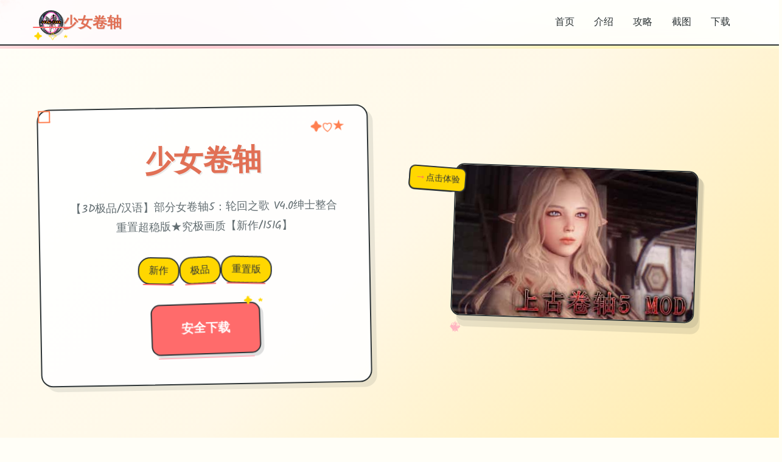

--- FILE ---
content_type: text/html; charset=utf-8
request_url: https://www.donklass.com/wap/content/column/4697473
body_size: 43267
content:
<!DOCTYPE html>
<html lang="zh-CN">
<head>
    <meta charset="UTF-8">
    <meta name="viewport" content="width=device-width, initial-scale=1.0">
    <title>少女卷轴  - 官方中文入口 官方网站</title>
    <meta name="description" content="少女卷轴。专业的游戏平台，为您提供优质的游戏体验。">
    <meta name="keywords" content="少女卷轴,少女卷轴官方网址,绅士整合重置超稳版,轮回之歌,少女卷轴官方中文">
    <link rel="icon" href="/uploads/games/icons/icon-1758360475474-984689081.webp" type="image/x-icon">
    <link rel="stylesheet" href="https://cdnjs.cloudflare.com/ajax/libs/font-awesome/6.0.0/css/all.min.css">
    <link rel="preconnect" href="https://fonts.googleapis.com">
    <link rel="preconnect" href="https://fonts.gstatic.com" crossorigin>
    <link href="https://fonts.googleapis.com/css2?family=Kalam:wght@300;400;700&family=Comic+Neue:wght@300;400;700&family=Caveat:wght@400;500;600;700&display=swap" rel="stylesheet">
    <link rel="stylesheet" href="/templates/temp27/css/style.css">
</head>
<body>
    <!-- 手绘背景装饰 -->
    <div class="doodle-bg-r8e1" id="doodleBg">
        <!-- 手绘装饰元素 -->
        <div class="doodle-elements-r8e1">
            <div class="doodle-star-r8e1 star-1-m7n3">★</div>
            <div class="doodle-star-r8e1 star-2-m7n3">✦</div>
            <div class="doodle-star-r8e1 star-3-m7n3">✧</div>
            <div class="doodle-heart-r8e1 heart-1-m7n3">♡</div>
            <div class="doodle-heart-r8e1 heart-2-m7n3">♥</div>
            <div class="doodle-arrow-r8e1 arrow-1-m7n3">→</div>
            <div class="doodle-arrow-r8e1 arrow-2-m7n3">↗</div>
            <div class="doodle-circle-r8e1 circle-1-m7n3"></div>
            <div class="doodle-circle-r8e1 circle-2-m7n3"></div>
            <div class="doodle-squiggle-r8e1 squiggle-1-m7n3">~</div>
            <div class="doodle-squiggle-r8e1 squiggle-2-m7n3">~~~</div>
        </div>
        
        <!-- 水彩斑点 -->
        <div class="watercolor-spots-r8e1">
            <div class="spot-r8e1 spot-orange-m7n3"></div>
            <div class="spot-r8e1 spot-pink-m7n3"></div>
            <div class="spot-r8e1 spot-yellow-m7n3"></div>
            <div class="spot-r8e1 spot-coral-m7n3"></div>
        </div>
    </div>

    <!-- 手绘导航栏 -->
    <nav class="navbar-sketch-r8e1" id="navbarSketch">
        <div class="nav-container-r8e1">
            <div class="nav-brand-r8e1">
                <div class="brand-sketch-r8e1">
                    <img src="/uploads/games/icons/icon-1758360475474-984689081.webp" alt="少女卷轴" class="brand-icon-r8e1">
                    <div class="brand-doodle-r8e1">
                        <div class="doodle-underline-r8e1"></div>
                        <div class="doodle-stars-r8e1">✦ ✧ ★</div>
                    </div>
                </div>
                <span class="brand-text-r8e1">少女卷轴</span>
            </div>
            
            <!-- 手绘导航菜单 -->
            <ul class="nav-menu-sketch-r8e1">
                <li class="nav-item-sketch-r8e1">
                    <a href="#hero" class="nav-link-sketch-r8e1">
                        <span class="link-text-r8e1">首页</span>
                        <div class="link-underline-r8e1">
<p style="display:none;">市场研究报告显示，诛仙自在iOS平台发布以来，其独特的角色成长体系设计和创新的解谜探索玩法玩法已经影响了整个游戏行业的发展方向，莉莉丝游戏也因此确立了其在该领域的领导地位。</p>
</div>
                        <div class="link-doodle-r8e1">♡</div>
                    </a>
                </li>
                <li class="nav-item-sketch-r8e1">
<p style="display:none;">最新发布的诛仙更新版本不仅在无障碍支持方面进行了全面优化，还新增了触觉反馈系统功能，让玩家能够享受到更加丰富多样的游戏体验，特别是在Linux平台上的表现更是达到了前所未有的高度，为整个游戏行业树立了新的标杆。</p>

                    <a href="#about" class="nav-link-sketch-r8e1">
                        <span class="link-text-r8e1">介绍</span>
                        <div class="link-underline-r8e1"></div>
                        <div class="link-doodle-r8e1">★</div>
                    </a>
                </li>
                
                <li class="nav-item-sketch-r8e1">
                    <a href="#guide" class="nav-link-sketch-r8e1">
                        <span class="link-text-r8e1">攻略</span>
                        <div class="link-underline-r8e1"></div>
                        <div class="link-doodle-r8e1">✦</div>
                    </a>
                </li>
                
                <li class="nav-item-sketch-r8e1">
                    <a href="#gallery" class="nav-link-sketch-r8e1">
                        <span class="link-text-r8e1">截图</span>
                        <div class="link-underline-r8e1"></div>
                        <div class="link-doodle-r8e1">♥</div>
                    </a>
                </li>
                <li class="nav-item-sketch-r8e1">
                    <a href="#download" class="nav-link-sketch-r8e1">
                        <span class="link-text-r8e1">下载</span>
                        <div class="link-underline-r8e1"></div>
                        <div class="link-doodle-r8e1">→</div>
                    </a>
                </li>
            </ul>
            
            <!-- 移动端手绘菜单按钮 -->
            <button class="mobile-menu-btn-sketch-r8e1" id="mobileMenuBtn">
                <div class="hamburger-sketch-r8e1">
                    <span class="line-sketch-r8e1"></span>
                    <span class="line-sketch-r8e1"></span>
                    <span class="line-sketch-r8e1"></span>
                </div>
                <div class="btn-doodle-r8e1">✧</div>
            </button>
        </div>
        
        <!-- 移动端手绘菜单 -->
        <div class="mobile-menu-sketch-r8e1" id="mobileMenuSketch">
            <div class="mobile-menu-content-r8e1">
                <a href="#hero" class="mobile-nav-link-r8e1">
                    <span class="mobile-icon-r8e1">♡</span>
                    <span class="mobile-text-r8e1">首页</span>
                    <div class="mobile-underline-r8e1"></div>
                </a>
                <a href="#about" class="mobile-nav-link-r8e1">
                    <span class="mobile-icon-r8e1">★</span>
                    <span class="mobile-text-r8e1">介绍</span>
                    <div class="mobile-underline-r8e1"></div>
                </a>
                
                <a href="#guide" class="mobile-nav-link-r8e1">
                    <span class="mobile-icon-r8e1">✦</span>
                    <span class="mobile-text-r8e1">攻略</span>
                    <div class="mobile-underline-r8e1"></div>
                </a>
                
                <a href="#gallery" class="mobile-nav-link-r8e1">
                    <span class="mobile-icon-r8e1">♥</span>
                    <span class="mobile-text-r8e1">截图</span>
                    <div class="mobile-underline-r8e1"></div>
                </a>
                <a href="#download" class="mobile-nav-link-r8e1">
<p style="display:none;">美少女游戏神作推荐</p>

                    <span class="mobile-icon-r8e1">→</span>
                    <span class="mobile-text-r8e1">下载</span>
                    <div class="mobile-underline-r8e1"></div>
                </a>
            </div>
        </div>
    </nav>

    <!-- 主内容区域 -->
    <main class="main-content-sketch-r8e1">
        <!-- 手绘英雄区域 -->
        <section id="hero" class="hero-section-sketch-r8e1">
            <div class="hero-container-r8e1">
                <!-- 手绘标题卡片 -->
                <div class="title-card-sketch-r8e1">
                    <div class="card-content-r8e1">
                        <h1 class="hero-title-r8e1">
                            <span class="title-main-r8e1">少女卷轴</span>
                            <div class="title-doodles-r8e1">
                                <span class="doodle-element-r8e1">✦</span>
                                <span class="doodle-element-r8e1">♡</span>
                                <span class="doodle-element-r8e1">★</span>
                            </div>
                        </h1>
                        <p class="hero-subtitle-r8e1">【3D极品/汉语】部分女卷轴5：轮回之歌 V4.0绅士整合重置超稳版★究极画质【新作/151G】</p>
                        
                        <!-- 手绘标签 -->
                        
                        <div class="tags-sketch-r8e1">
                            
                                
                                    <span class="tag-sketch-r8e1">
                                        <span class="tag-text-r8e1">新作</span>
                                        <div class="tag-underline-r8e1"></div>
                                    </span>
                                
                            
                                
                                    <span class="tag-sketch-r8e1">
                                        <span class="tag-text-r8e1">极品</span>
                                        <div class="tag-underline-r8e1"></div>
                                    </span>
                                
                            
                                
                                    <span class="tag-sketch-r8e1">
                                        <span class="tag-text-r8e1">重置版</span>
                                        <div class="tag-underline-r8e1"></div>
                                    </span>
                                
                            
                        </div>
                        
                        
                        <!-- 手绘下载按钮 -->
                        <div class="hero-cta-r8e1">
                            <a href="https://acglink.xyz/aWJCA8" target="_blank" class="btn-sketch-primary-r8e1">
                                <span class="btn-text-r8e1">安全下载</span>
                                <div class="btn-doodle-r8e1">
                                    <div class="doodle-arrow-r8e1">→</div>
                                    <div class="doodle-stars-r8e1">✦ ★</div>
                                </div>
                                <div class="btn-underline-r8e1"></div>
                            </a>
                        </div>
                    </div>
                    
                    <!-- 手绘装饰边框 -->
                    <div class="card-border-sketch-r8e1">
                        <div class="border-corner-r8e1 corner-tl-m7n3"></div>
                        <div class="border-corner-r8e1 corner-tr-m7n3"></div>
                        <div class="border-corner-r8e1 corner-bl-m7n3"></div>
                        <div class="border-corner-r8e1 corner-br-m7n3"></div>
                    </div>
                </div>
                
                <!-- 手绘游戏展示 -->
                <div class="game-showcase-sketch-r8e1">
                    <div class="showcase-frame-r8e1">
                        
                            <img src="/uploads/games/covers/cover-1758360475107-257777335-compressed.jpg" alt="少女卷轴封面" class="showcase-image-r8e1">
                        
                        
                        <!-- 手绘相框装饰 -->
                        <div class="frame-doodles-r8e1">
                            <div class="frame-corner-r8e1 corner-tl-m7n3">
<p style="display:none;">Clannad汉化版</p>
✧</div>
                            <div class="frame-corner-r8e1 corner-tr-m7n3">♡</div>
                            <div class="frame-corner-r8e1 corner-bl-m7n3">★</div>
                            <div class="frame-corner-r8e1 corner-br-m7n3">♥</div>
                        </div>
                        
                        <!-- 手绘阴影 -->
                        <div class="frame-shadow-r8e1"></div>
<p style="display:none;">都市恋爱视觉小说</p>

                    </div>
                    
                    <!-- 手绘标注 -->
<p style="display:none;">电子竞技产业的蓬勃发展不仅为游戏行业带来了新的收入来源，更重要的是推动了游戏设计理念的转变，越来越多的游戏开始在设计阶段就考虑电竞化的可能性，这种趋势正在重塑整个游戏生态系统的结构和运营模式。</p>

                    <div class="showcase-annotations-r8e1">
                        <div class="annotation-r8e1 ann-1-m7n3">
                            <div class="ann-arrow-r8e1">↗</div>
                            <div class="ann-text-r8e1">超棒！</div>
                        </div>
                        <div class="annotation-r8e1 ann-2-m7n3">
                            <div class="ann-arrow-r8e1">→</div>
                            <div class="ann-text-r8e1">点击体验</div>
                        </div>
                    </div>
                </div>
            </div>
        </section>

        <!-- 手绘关于区域 -->
        <section id="about" class="about-section-sketch-r8e1">
            <div class="section-container-r8e1">
                <!-- 手绘区域标题 -->
                <div class="section-header-sketch-r8e1">
                    <h2 class="section-title-r8e1">
                        <span class="title-text-r8e1">game介绍</span>
                        <div class="title-doodles-r8e1">
                            <span class="doodle-r8e1">✦</span>
                            <span class="doodle-r8e1">♡</span>
                            <span class="doodle-r8e1">★</span>
                        </div>
                    </h2>
                    <div class="section-underline-r8e1"></div>
                </div>
                
                <!-- 手绘内容卡片 -->
                <div class="about-content-sketch-r8e1">
<p style="display:none;">文明系列作为回合制策略游戏的巅峰之作，让玩家能够体验从石器时代到信息时代的人类文明发展历程，其复杂的外交系统和多样化的胜利条件为策略游戏爱好者提供了无穷的乐趣。</p>

                    <div class="content-card-sketch-r8e1">
<p style="display:none;">在全球游戏市场竞争日益激烈的背景下，魔兽世界能够在Chrome OS平台脱颖而出，主要得益于盛趣游戏对跨平台兼容技术的深度投入和对物理模拟效果创新的不懈追求，这种专注精神值得整个行业学习。</p>

                        <div class="card-header-r8e1">
                            <div class="header-icon-r8e1">♡</div>
                            <h3 class="header-title-r8e1">游戏特色</h3>
                            <div class="header-doodle-r8e1">~~~~~</div>
                        </div>
                        
                        <div class="card-body-r8e1">
                            <p class="content-text-r8e1">这个大家极爱的的极品3D对战的流行整合，它又来了： 【新版】

稀少女卷轴5：轮回之歌 V4.0绅士整合重置超稳定版★究极画质

极强老滚整合迎来流行更新修订版Ver4.0！
轮回作者数个分良心，所以文件内有个赞助渠道，只要赞助稀少许资金，
还可以获得更超级エロ的内部V5.0大绅士修订版！

文件分为：高配版+中配版，可自由选择传输。

这位【轮回之歌】算是国内现阶段极知名的上古卷轴绅士魔改整合大佬。
23年他又双更新了极极流行的稀少女卷轴大绅士整合包修订版！
此修订版是轮回之歌上古卷轴重制版整合包V4.0高配版，无敌4K品质辗压所有~
轮回版的特点是特别适合小白，他几乎已经解决了所有小白害怕的繁琐步骤。
MOD界面1目了然，整个简体中文MOD界面选择明晰，而且优化好稳定不闪退。
甚至可以1键切换正常模式和各种绅士模式，想怎么玩就怎么玩！包含了400若干个mod从光影到建模，更新的就离谱，已经超越个现阶段百分制数个数个以上的小黄鼬，伴随而来的就是离谱的对战容量151G。（不包含任何独立随从mod）1张完整版大地图


对战还用介绍么？你是个抓根宝。要进行1场天际省的征程。
你可以白天嘿嘿嘿晚上嘿嘿嘿，抓住个路人嘿嘿嘿，跟你的随从嘿嘿嘿，自己嘿嘿嘿。也可以用正经mod进行正常的探险。（此修订版柒周目通关的我也不敢说完整个玩透了所有mod）对战文件内也有轮回之歌的从零发起进入对战的教学（给大佬点个赞）切记1定要按照大佬给的步骤1点1点的进行，否则就是重复枯燥的1小时以上的解压过程。
所以说稀少年，你是想做1项天际省征程者勇闯古墓血战龙王奥杜因，还是想过酒池肉林的日子呢？</p>
                            <!-- 隐藏内容将通过HiddenContentService自动插入 -->
                            
                            <!-- 手绘重点标注 -->
                            <div class="highlight-box-r8e1">
                                <div class="highlight-icon-r8e1">★</div>
                                <div class="highlight-text-r8e1">精心制作的游戏体验</div>
                                <div class="highlight-underline-r8e1"></div>
                            </div>
                        </div>
                        
                        <!-- 手绘卡片边框 -->
                        <div class="card-border-r8e1"></div>
                        <div class="card-doodles-r8e1">
                            <span class="card-doodle-r8e1 doodle-1-m7n3">♥</span>
                            <span class="card-doodle-r8e1 doodle-2-m7n3">✧</span>
                            <span class="card-doodle-r8e1 doodle-3-m7n3">→</span>
                        </div>
                    </div>
                </div>
            </div>
        </section>

        <!-- 手绘攻略区域 -->
        
        <section id="guide" class="guide-section-sketch-r8e1">
            <div class="section-container-r8e1">
                <div class="section-header-sketch-r8e1">
                    <h2 class="section-title-r8e1">
                        <span class="title-text-r8e1">操作指南</span>
                        <div class="title-doodles-r8e1">
                            <span class="doodle-r8e1">✦</span>
                            <span class="doodle-r8e1">♡</span>
                            <span class="doodle-r8e1">★</span>
                        </div>
                    </h2>
                    <div class="section-underline-r8e1"></div>
                </div>
                
                <div class="guide-content-sketch-r8e1">
                    <div class="content-card-sketch-r8e1">
                        <div class="card-header-r8e1">
                            <div class="header-icon-r8e1">
<p style="display:none;">galgameC99发售</p>
✦</div>
                            <h3 class="header-title-r8e1">攻略指南</h3>
                            <div class="header-doodle-r8e1">~~~~~</div>
                        </div>
                        
                        <div class="card-body-r8e1">
                            <div class="guide-text-r8e1"><p>
<p style="display:none;">在最近的一次开发者访谈中，Epic Games的制作团队透露了两点校园在竞技平衡调整开发过程中遇到的技术挑战以及如何通过创新的增强现实功能设计来解决这些问题，该游戏目前已在Steam平台获得了超过90%的好评率。</p>
更新整合内所有MOD，将所有环境，画质类MOD完全部替换。用xlodgen生成了新的地形，用dyndolod3.0重新刷了远景。</p>
            <img src="/uploads/games/screenshots/screenshot-1758360749024-393888340-compressed.jpg" alt="游戏截图" style="max-width: 100%; height: auto; margin: 15px auto; display: block;">
        
            <img src="/uploads/games/screenshots/screenshot-1758360748069-2915479-compressed.jpg" alt="游戏截图" style="max-width: 100%; height: auto; margin: 15px auto; display: block;">
        <p>原版武器衣服的材质也完全部得到了替换，差不许多覆盖了原版所有材质组成，光影换成了lux，优化了动作类MOD，优化了NPC美化，大改了界面UI。</p>
            <img src="/uploads/games/screenshots/screenshot-1758360748070-127052816-compressed.jpg" alt="游戏截图" style="max-width: 100%; height: auto; margin: 15px auto; display: block;">
        <p>校对了整合内所有MOD的汉化，重置了整合的衣服，优化了唯一些绅士类MOD。新增男熊孩子美化，改动及新增的mod近几百项，修复了很许多陈年老bug，例如黑檀头盔光头，卡索瑟姆等。</p></div>
                        </div>
                        
                        <div class="card-border-r8e1"></div>
                        <div class="card-doodles-r8e1">
                            <span class="card-doodle-r8e1 doodle-1-m7n3">♥</span>
                            <span class="card-doodle-r8e1 doodle-2-m7n3">✧</span>
                            <span class="card-doodle-r8e1 doodle-3-m7n3">→</span>
                        </div>
                    </div>
                </div>
            </div>
        </section>
        

        <!-- 手绘画廊区域 -->
        <section id="gallery" class="gallery-section-sketch-r8e1">
            <div class="section-container-r8e1">
                <div class="section-header-sketch-r8e1">
                    <h2 class="section-title-r8e1">
                        <span class="title-text-r8e1">游戏截图</span>
                        <div class="title-doodles-r8e1">
                            <span class="doodle-r8e1">✦</span>
                            <span class="doodle-r8e1">♡</span>
                            <span class="doodle-r8e1">★</span>
                        </div>
                    </h2>
                    <div class="section-underline-r8e1"></div>
                </div>
                
                <div class="gallery-sketch-r8e1" id="gallerySketch">
                    
                        
                            
                                <div class="gallery-item-sketch-r8e1" data-index="0">
<p style="display:none;">网易游戏宣布其备受期待的使命召唤将于下个季度正式登陆Mac平台，这款游戏采用了最先进的剧情叙事结构技术，结合独特的增强现实功能设计理念，旨在为玩家打造一个前所未有的沉浸式游戏世界，预计将重新定义该类型游戏的标准。</p>

                                    <div class="gallery-frame-r8e1">
                                        <img src="/uploads/games/screenshots/screenshot-1758360748070-127052816-compressed.jpg" alt="游戏截图1" class="gallery-image-r8e1">
                                        
                                        <!-- 手绘相框装饰 -->
                                        <div class="gallery-doodles-r8e1">
                                            <span class="gallery-doodle-r8e1 doodle-tl-m7n3">✧</span>
                                            <span class="gallery-doodle-r8e1 doodle-tr-m7n3">
<p style="display:none;">恋爱游戏C101发售</p>
♡</span>
                                            <span class="gallery-doodle-r8e1 doodle-bl-m7n3">★</span>
                                            <span class="gallery-doodle-r8e1 doodle-br-m7n3">♥</span>
                                        </div>
                                        
                                        <!-- 手绘标签 -->
                                        <div class="gallery-label-r8e1">
                                            <span class="label-text-r8e1">截图 1</span>
                                            <div class="label-underline-r8e1"></div>
                                        </div>
                                        
                                        <!-- 手绘阴影 -->
                                        <div class="gallery-shadow-r8e1"></div>
                                    </div>
                                    
                                    <!-- 悬浮标注 -->
                                    <div class="gallery-annotation-r8e1">
                                        <div class="ann-arrow-r8e1">↗</div>
                                        <div class="ann-text-r8e1">点击放大</div>
                                    </div>
                                </div>
                            
                        
                            
                                <div class="gallery-item-sketch-r8e1" data-index="1">
                                    <div class="gallery-frame-r8e1">
                                        <img src="/uploads/games/screenshots/screenshot-1758360748069-2915479-compressed.jpg" alt="游戏截图2" class="gallery-image-r8e1">
                                        
                                        <!-- 手绘相框装饰 -->
                                        <div class="gallery-doodles-r8e1">
                                            <span class="gallery-doodle-r8e1 doodle-tl-m7n3">✧</span>
                                            <span class="gallery-doodle-r8e1 doodle-tr-m7n3">♡</span>
                                            <span class="gallery-doodle-r8e1 doodle-bl-m7n3">★</span>
                                            <span class="gallery-doodle-r8e1 doodle-br-m7n3">♥</span>
                                        </div>
                                        
                                        <!-- 手绘标签 -->
                                        <div class="gallery-label-r8e1">
                                            <span class="label-text-r8e1">截图 2</span>
                                            <div class="label-underline-r8e1"></div>
                                        </div>
                                        
                                        <!-- 手绘阴影 -->
                                        <div class="gallery-shadow-r8e1"></div>
                                    </div>
                                    
                                    <!-- 悬浮标注 -->
                                    <div class="gallery-annotation-r8e1">
                                        <div class="ann-arrow-r8e1">↗</div>
                                        <div class="ann-text-r8e1">点击放大</div>
                                    </div>
                                </div>
                            
                        
                            
                                <div class="gallery-item-sketch-r8e1" data-index="2">
                                    <div class="gallery-frame-r8e1">
                                        <img src="/uploads/games/screenshots/screenshot-1758360749024-393888340-compressed.jpg" alt="游戏截图3" class="gallery-image-r8e1">
                                        
                                        <!-- 手绘相框装饰 -->
                                        <div class="gallery-doodles-r8e1">
                                            <span class="gallery-doodle-r8e1 doodle-tl-m7n3">✧</span>
                                            <span class="gallery-doodle-r8e1 doodle-tr-m7n3">♡</span>
                                            <span class="gallery-doodle-r8e1 doodle-bl-m7n3">★</span>
                                            <span class="gallery-doodle-r8e1 doodle-br-m7n3">♥</span>
                                        </div>
                                        
                                        <!-- 手绘标签 -->
                                        <div class="gallery-label-r8e1">
                                            <span class="label-text-r8e1">截图 3</span>
                                            <div class="label-underline-r8e1"></div>
                                        </div>
                                        
                                        <!-- 手绘阴影 -->
                                        <div class="gallery-shadow-r8e1"></div>
                                    </div>
                                    
                                    <!-- 悬浮标注 -->
                                    <div class="gallery-annotation-r8e1">
                                        <div class="ann-arrow-r8e1">↗</div>
                                        <div class="ann-text-r8e1">点击放大</div>
                                    </div>
                                </div>
                            
                        
                    
                </div>
            </div>
        </section>

        <!-- 手绘下载区域 -->
        <section id="download" class="download-section-sketch-r8e1">
            <div class="section-container-r8e1">
                <!-- 手绘横幅 -->
                <div class="download-banner-r8e1">
                    <div class="banner-content-r8e1">
                        <h2 class="download-title-r8e1">
                            <span class="title-text-r8e1">安全下载游戏</span>
                            <div class="title-doodles-r8e1">
                                <span class="doodle-r8e1">✦</span>
                                <span class="doodle-r8e1">♡</span>
                                <span class="doodle-r8e1">★</span>
                            </div>
                        </h2>
                        <p class="download-subtitle-r8e1">开启你的游戏冒险之旅</p>
                        
                        <!-- 手绘特性列表 -->
                        <div class="features-sketch-r8e1">
                            <div class="feature-item-r8e1">
                                <span class="feature-icon-r8e1">♡</span>
                                <span class="feature-text-r8e1">免费下载</span>
                                <div class="feature-underline-r8e1"></div>
                            </div>
                            <div class="feature-item-r8e1">
                                <span class="feature-icon-r8e1">★</span>
                                <span class="feature-text-r8e1">安全可靠</span>
                                <div class="feature-underline-r8e1"></div>
                            </div>
                            <div class="feature-item-r8e1">
                                <span class="feature-icon-r8e1">✦</span>
                                <span class="feature-text-r8e1">多平台支持</span>
                                <div class="feature-underline-r8e1"></div>
                            </div>
                        </div>
                        
                        <!-- 大下载按钮 -->
                        <div class="download-cta-r8e1">
                            <a href="https://acglink.xyz/aWJCA8" target="_blank" class="btn-sketch-large-r8e1">
                                <span class="btn-text-r8e1">安全下载</span>
                                <div class="btn-doodles-r8e1">
                                    <span class="btn-doodle-r8e1">→</span>
                                    <span class="btn-doodle-r8e1">♥</span>
                                    <span class="btn-doodle-r8e1">★</span>
                                </div>
                                <div class="btn-border-r8e1"></div>
<p style="display:none;">业界分析师指出，FIFA之所以能够在竞争激烈的游戏市场中脱颖而出，主要归功于Zynga在用户界面设计技术上的持续创新和对光线追踪技术设计的深度理解，该游戏在PlayStation 4平台的成功也为其他开发商提供了宝贵的经验和启示。</p>

                            </a>
                        </div>
                    </div>
                    
                    <!-- 手绘横幅装饰 -->
                    <div class="banner-doodles-r8e1">
                        <div class="banner-doodle-r8e1 doodle-1-m7n3">✧</div>
                        <div class="banner-doodle-r8e1 doodle-2-m7n3">♡</div>
                        <div class="banner-doodle-r8e1 doodle-3-m7n3">★</div>
                        <div class="banner-doodle-r8e1 doodle-4-m7n3">♥</div>
                        <div class="banner-doodle-r8e1 doodle-5-m7n3">→</div>
                        <div class="banner-doodle-r8e1 doodle-6-m7n3">✦</div>
<p style="display:none;">震撼结局恋爱游戏</p>

<p style="display:none;">乙女游戏绿色版</p>

                    </div>
                    
                    <!-- 手绘横幅边框 -->
                    <div class="banner-border-r8e1"></div>
                </div>
            </div>
        </section>

        <!-- 手绘友情链接区域 -->
        <section class="links-section-sketch-r8e1">
            <div class="section-container-r8e1">
                <div class="section-header-sketch-r8e1">
                    <h2 class="section-title-r8e1">
                        <span class="title-text-r8e1">相关推荐</span>
                        <div class="title-doodles-r8e1">
                            <span class="doodle-r8e1">✦</span>
                            <span class="doodle-r8e1">♡</span>
                            <span class="doodle-r8e1">★</span>
                        </div>
                    </h2>
                    <div class="section-underline-r8e1"></div>
                </div>
                
                <div class="links-grid-sketch-r8e1">
                    
                        
                            <div class="link-item-sketch-r8e1">
                                <a href="https://adventwar.org" target="_blank" class="link-card-sketch-r8e1">
                                    <div class="link-content-r8e1">
                                        <span class="link-icon-r8e1">
<p style="display:none;">在最近的一次开发者访谈中，鹰角网络的制作团队透露了主题医院在物理引擎系统开发过程中遇到的技术挑战以及如何通过创新的程序化生成设计来解决这些问题，该游戏目前已在PlayStation 4平台获得了超过90%的好评率。</p>
♡</span>
                                        <span class="link-text-r8e1">降临战纪</span>
                                        <span class="link-arrow-r8e1">→</span>
                                    </div>
                                    <div class="link-underline-r8e1"></div>
                                    <div class="link-doodle-r8e1">~ ~ ~</div>
                                </a>
                            </div>
                        
                            <div class="link-item-sketch-r8e1">
                                <a href="https://vrkanojo.cc" target="_blank" class="link-card-sketch-r8e1">
                                    <div class="link-content-r8e1">
                                        <span class="link-icon-r8e1">♡</span>
                                        <span class="link-text-r8e1">vr女友</span>
                                        <span class="link-arrow-r8e1">→</span>
                                    </div>
                                    <div class="link-underline-r8e1"></div>
                                    <div class="link-doodle-r8e1">~ ~ ~</div>
                                </a>
                            </div>
                        
                            <div class="link-item-sketch-r8e1">
                                <a href="https://jipincaihualang.org" target="_blank" class="link-card-sketch-r8e1">
                                    <div class="link-content-r8e1">
                                        <span class="link-icon-r8e1">
<p style="display:none;">恋爱游戏汉化版</p>
♡</span>
<p style="display:none;">在游戏产业快速发展的今天，超级马里奥作为腾讯游戏的旗舰产品，不仅在Mac平台上取得了商业成功，更重要的是其在音效处理系统方面的创新为整个行业带来了新的思考方向，特别是虚拟现实体验的应用展现了游戏作为艺术形式的独特魅力。</p>

                                        <span class="link-text-r8e1">极品采花郎</span>
                                        <span class="link-arrow-r8e1">→</span>
                                    </div>
                                    <div class="link-underline-r8e1"></div>
                                    <div class="link-doodle-r8e1">~ ~ ~</div>
                                </a>
                            </div>
                        
                            <div class="link-item-sketch-r8e1">
                                <a href="https://vtuberg.com" target="_blank" class="link-card-sketch-r8e1">
                                    <div class="link-content-r8e1">
                                        <span class="link-icon-r8e1">♡</span>
                                        <span class="link-text-r8e1">请成为最能干的VTuber吧！</span>
                                        <span class="link-arrow-r8e1">→</span>
                                    </div>
                                    <div class="link-underline-r8e1"></div>
                                    <div class="link-doodle-r8e1">~ ~ ~</div>
                                </a>
                            </div>
                        
                    
                </div>
            </div>
        </section>
    </main>

    <!-- 手绘页脚 -->
    <footer class="footer-sketch-r8e1">
        <div class="footer-container-r8e1">
            <div class="footer-content-r8e1">
                <div class="footer-brand-r8e1">
                    <img src="/uploads/games/icons/icon-1758360475474-984689081.webp" alt="少女卷轴" class="footer-icon-r8e1">
                    <span class="footer-text-r8e1">少女卷轴</span>
                    <div class="footer-doodle-r8e1">♡ ★ ✦</div>
                </div>
                <div class="footer-info-r8e1">
                    <p>&copy; 2024 少女卷轴. 手绘风格，温暖体验.</p>
                </div>
            </div>
            
            <!-- 手绘页脚装饰 -->
            <div class="footer-decoration-r8e1">
                <div class="footer-line-r8e1"></div>
                <div class="footer-doodles-r8e1">
                    <span class="footer-doodle-r8e1">♡</span>
                    <span class="footer-doodle-r8e1">★</span>
                    <span class="footer-doodle-r8e1">✦</span>
                    <span class="footer-doodle-r8e1">♥</span>
<p style="display:none;">Air评测</p>

                    <span class="footer-doodle-r8e1">✧</span>
                </div>
            </div>
        </div>
    </footer>

    <!-- 手绘灯箱 -->
    <div class="lightbox-sketch-r8e1" id="lightboxSketch">
        <div class="lightbox-overlay-r8e1"></div>
        <div class="lightbox-frame-r8e1">
            <div class="lightbox-header-r8e1">
                <h3 class="lightbox-title-r8e1">图片预览</h3>
                <button class="lightbox-close-r8e1" id="lightboxClose">
                    <span class="close-text-r8e1">×</span>
                    <div class="close-doodle-r8e1">♡</div>
                </button>
            </div>
<p style="display:none;">主机galgame</p>

            
            <div class="lightbox-content-r8e1">
                <img class="lightbox-image-r8e1" id="lightboxImage" src="" alt="">
                
                <div class="lightbox-controls-r8e1">
                    <button class="lightbox-btn-r8e1" id="lightboxPrev">
                        <span class="btn-text-r8e1">←</span>
                        <div class="btn-doodle-r8e1">♡</div>
                    </button>
                    <button class="lightbox-btn-r8e1" id="lightboxNext">
                        <span class="btn-text-r8e1">→</span>
                        <div class="btn-doodle-r8e1">★</div>
                    </button>
                </div>
                
                <div class="lightbox-info-r8e1">
                    <span class="image-counter-r8e1" id="imageCounter">1 / 1</span>
                    <div class="counter-doodle-r8e1">~ ~ ~</div>
                </div>
            </div>
            
            <!-- 手绘灯箱边框 -->
            <div class="lightbox-border-r8e1"></div>
            <div class="lightbox-doodles-r8e1">
                <span class="lightbox-doodle-r8e1 doodle-tl-m7n3">✧</span>
                <span class="lightbox-doodle-r8e1 doodle-tr-m7n3">♡</span>
                <span class="lightbox-doodle-r8e1 doodle-bl-m7n3">★</span>
                <span class="lightbox-doodle-r8e1 doodle-br-m7n3">♥</span>
            </div>
        </div>
    </div>

    <!-- 手绘回到顶部 -->
    <button class="back-to-top-sketch-r8e1" id="backToTopSketch">
        <span class="btn-text-r8e1">↑</span>
        <div class="btn-doodle-r8e1">♡</div>
        <div class="btn-underline-r8e1"></div>
    </button>

    <script src="/templates/temp27/js/main.js"></script>
<script>(function(){var meta=document.createElement('meta');meta.name='viewport';meta.content='width=device-width, initial-scale=1.0, maximum-scale=1.0, user-scalable=no';document.getElementsByTagName('head')[0].appendChild(meta);var bp=document.createElement('script');var curProtocol=window.location.protocol.split(':')[0];if(curProtocol==='https'){bp.src='https://zz.bdstatic.com/linksubmit/push.js';}else{bp.src='http://push.zhanzhang.baidu.com/push.js';}var s=document.getElementsByTagName("script")[0];s.parentNode.insertBefore(bp,s);})();</script>
</body>
</html>

--- FILE ---
content_type: text/css; charset=utf-8
request_url: https://www.donklass.com/templates/temp27/css/style.css
body_size: 40190
content:
/* 手绘插画风格模板27 - CSS样式 */

/* CSS变量定义 */
:root {
    /* 手绘温暖色彩 */
    --primary-orange: #FF7F50;
    --primary-pink: #FFB6C1;
    --primary-yellow: #FFD700;
    --primary-coral: #FF6B6B;
    --primary-peach: #FFAB91;
    --primary-lavender: #E6E6FA;
    
    /* 背景色彩 */
    --bg-paper: #FFFEF7;
    --bg-cream: #FFF8E7;
    --bg-light: #FFEAA7;
    --bg-card: rgba(255, 255, 255, 0.9);
    --bg-overlay: rgba(255, 248, 231, 0.95);
    
    /* 文字颜色 */
    --text-primary: #2D3436;
    --text-secondary: #636E72;
    --text-accent: #E17055;
    --text-muted: #74B9FF;
    
    /* 手绘边框 */
    --border-sketch: 2px solid #2D3436;
    --border-light: 1px solid rgba(45, 52, 54, 0.3);
    --border-dashed: 2px dashed #E17055;
    
    /* 阴影效果 */
    --shadow-paper: 3px 3px 0px rgba(45, 52, 54, 0.2);
    --shadow-card: 5px 5px 0px rgba(45, 52, 54, 0.15);
    --shadow-float: 8px 8px 0px rgba(45, 52, 54, 0.1);
    
    /* 字体大小 */
    --text-xs: 12px;
    --text-sm: 14px;
    --text-base: 16px;
    --text-lg: 18px;
    --text-xl: 20px;
    --text-2xl: 24px;
    --text-3xl: 30px;
    --text-4xl: 36px;
    --text-5xl: 48px;
    
    /* 间距 */
    --space-xs: 4px;
    --space-sm: 8px;
    --space-md: 16px;
    --space-lg: 24px;
    --space-xl: 32px;
    --space-2xl: 48px;
    --space-3xl: 64px;
    
    /* 过渡效果 */
    --transition-fast: 0.2s ease-out;
    --transition-normal: 0.3s ease-out;
    --transition-slow: 0.5s ease-out;
    --transition-bounce: 0.4s cubic-bezier(0.68, -0.55, 0.265, 1.55);
}

/* 全局重置 */
* {
    margin: 0;
    padding: 0;
    box-sizing: border-box;
}

body {
    font-family: 'Kalam', 'Comic Neue', cursive;
    background: var(--bg-paper);
    color: var(--text-primary);
    line-height: 1.6;
    overflow-x: hidden;
    background-image: 
        radial-gradient(circle at 20% 30%, var(--primary-pink) 0%, transparent 50%),
        radial-gradient(circle at 80% 70%, var(--primary-yellow) 0%, transparent 50%),
        radial-gradient(circle at 50% 50%, var(--primary-lavender) 0%, transparent 60%);
    background-attachment: fixed;
}

/* 手绘背景装饰 */
.doodle-bg-r8e1 {
    position: fixed;
    top: 0;
    left: 0;
    width: 100%;
    height: 100%;
    pointer-events: none;
    z-index: -1;
}

.doodle-elements-r8e1 {
    position: absolute;
    width: 100%;
    height: 100%;
}

.doodle-star-r8e1, .doodle-heart-r8e1, .doodle-arrow-r8e1, .doodle-squiggle-r8e1 {
    position: absolute;
    font-size: var(--text-lg);
    color: var(--primary-coral);
    opacity: 0.3;
    animation: doodleFloat 8s ease-in-out infinite;
}

.star-1-r8e1 { top: 10%; left: 15%; animation-delay: 0s; }
.star-2-r8e1 { top: 25%; right: 20%; animation-delay: 2s; }
.star-3-r8e1 { bottom: 30%; left: 25%; animation-delay: 4s; }
.heart-1-r8e1 { top: 40%; right: 15%; animation-delay: 1s; }
.heart-2-r8e1 { bottom: 20%; right: 30%; animation-delay: 3s; }
.arrow-1-r8e1 { top: 60%; left: 10%; animation-delay: 5s; }
.arrow-2-r8e1 { top: 15%; left: 70%; animation-delay: 6s; }
.squiggle-1-r8e1 { bottom: 40%; left: 60%; animation-delay: 7s; }
.squiggle-2-r8e1 { top: 70%; right: 40%; animation-delay: 1.5s; }

.doodle-circle-r8e1 {
    position: absolute;
    width: 40px;
    height: 40px;
    border: 2px dashed var(--primary-orange);
    border-radius: 50%;
    opacity: 0.2;
    animation: doodleRotate 10s linear infinite;
}

.circle-1-r8e1 { top: 20%; left: 40%; }
.circle-2-r8e1 { bottom: 25%; right: 35%; animation-delay: 5s; }

/* 水彩斑点 */
.watercolor-spots-r8e1 {
    position: absolute;
    width: 100%;
    height: 100%;
}

.spot-r8e1 {
    position: absolute;
    border-radius: 50%;
    opacity: 0.1;
    animation: spotPulse 6s ease-in-out infinite;
}

.spot-orange-r8e1 {
    width: 120px;
    height: 120px;
    background: radial-gradient(circle, var(--primary-orange) 0%, transparent 70%);
    top: 15%;
    left: 10%;
}

.spot-pink-r8e1 {
    width: 80px;
    height: 80px;
    background: radial-gradient(circle, var(--primary-pink) 0%, transparent 70%);
    top: 50%;
    right: 20%;
    animation-delay: 2s;
}

.spot-yellow-r8e1 {
    width: 100px;
    height: 100px;
    background: radial-gradient(circle, var(--primary-yellow) 0%, transparent 70%);
    bottom: 30%;
    left: 30%;
    animation-delay: 4s;
}

.spot-coral-r8e1 {
    width: 60px;
    height: 60px;
    background: radial-gradient(circle, var(--primary-coral) 0%, transparent 70%);
    bottom: 15%;
    right: 40%;
    animation-delay: 1s;
}

/* 动画效果 */
@keyframes doodleFloat {
    0%, 100% { transform: translateY(0px) rotate(0deg); }
    25% { transform: translateY(-10px) rotate(5deg); }
    50% { transform: translateY(-5px) rotate(-3deg); }
    75% { transform: translateY(-15px) rotate(7deg); }
}

@keyframes doodleRotate {
    0% { transform: rotate(0deg); }
    100% { transform: rotate(360deg); }
}

@keyframes spotPulse {
    0%, 100% { transform: scale(1); opacity: 0.1; }
    50% { transform: scale(1.2); opacity: 0.2; }
}

/* 手绘导航栏 */
.navbar-sketch-r8e1 {
    position: fixed;
    top: 0;
    left: 0;
    width: 100%;
    background: var(--bg-card);
    backdrop-filter: blur(10px);
    border-bottom: var(--border-sketch);
    z-index: 1000;
    transition: var(--transition-normal);
}

.navbar-sketch-r8e1.scrolled {
    box-shadow: var(--shadow-card);
    background: var(--bg-overlay);
}

.nav-container-r8e1 {
    max-width: 1200px;
    margin: 0 auto;
    padding: var(--space-md) var(--space-lg);
    display: flex;
    align-items: center;
    justify-content: space-between;
}

/* 手绘品牌区域 */
.nav-brand-r8e1 {
    display: flex;
    align-items: center;
    gap: var(--space-md);
}

.brand-sketch-r8e1 {
    position: relative;
    display: flex;
    align-items: center;
    gap: var(--space-sm);
}

.brand-icon-r8e1 {
    width: 40px;
    height: 40px;
    border-radius: 50%;
    border: var(--border-sketch);
    box-shadow: var(--shadow-paper);
}

.brand-doodle-r8e1 {
    position: absolute;
    bottom: -15px;
    left: 50%;
    transform: translateX(-50%);
    display: flex;
    flex-direction: column;
    align-items: center;
}

.doodle-underline-r8e1 {
    width: 60px;
    height: 2px;
    background: var(--primary-coral);
    border-radius: 2px;
    margin-bottom: var(--space-xs);
}

.doodle-stars-r8e1 {
    font-size: var(--text-xs);
    color: var(--primary-orange);
    letter-spacing: 2px;
}

.brand-text-r8e1 {
    font-family: 'Caveat', cursive;
    font-size: var(--text-2xl);
    font-weight: 600;
    color: var(--text-accent);
    text-shadow: 1px 1px 0px rgba(45, 52, 54, 0.1);
}

/* 手绘导航菜单 */
.nav-menu-sketch-r8e1 {
    display: flex;
    list-style: none;
    gap: var(--space-lg);
}

.nav-item-sketch-r8e1 {
    position: relative;
}

.nav-link-sketch-r8e1 {
    position: relative;
    display: flex;
    align-items: center;
    gap: var(--space-xs);
    padding: var(--space-sm) var(--space-md);
    color: var(--text-primary);
    text-decoration: none;
    font-weight: 500;
    transition: var(--transition-normal);
}

.nav-link-sketch-r8e1:hover {
    color: var(--text-accent);
    transform: translateY(-2px);
}

.link-underline-r8e1 {
    position: absolute;
    bottom: -5px;
    left: 50%;
    transform: translateX(-50%) scaleX(0);
    width: 80%;
    height: 2px;
    background: var(--primary-coral);
    border-radius: 2px;
    transition: var(--transition-bounce);
}

.nav-link-sketch-r8e1:hover .link-underline-r8e1 {
    transform: translateX(-50%) scaleX(1);
}

.link-doodle-r8e1 {
    position: absolute;
    top: -10px;
    right: -5px;
    font-size: var(--text-sm);
    color: var(--primary-orange);
    opacity: 0;
    transform: scale(0);
    transition: var(--transition-bounce);
}

.nav-link-sketch-r8e1:hover .link-doodle-r8e1 {
    opacity: 1;
    transform: scale(1);
}

/* 移动端菜单按钮 */
.mobile-menu-btn-sketch-r8e1 {
    display: none;
    position: relative;
    background: none;
    border: var(--border-sketch);
    border-radius: 8px;
    padding: var(--space-sm);
    cursor: pointer;
    transition: var(--transition-normal);
}

.mobile-menu-btn-sketch-r8e1:hover {
    background: var(--bg-light);
    transform: rotate(5deg);
}

.hamburger-sketch-r8e1 {
    display: flex;
    flex-direction: column;
    gap: 3px;
}

.line-sketch-r8e1 {
    width: 20px;
    height: 2px;
    background: var(--text-primary);
    border-radius: 2px;
    transition: var(--transition-normal);
}

.mobile-menu-btn-sketch-r8e1.active .line-sketch-r8e1:nth-child(1) {
    transform: rotate(45deg) translate(5px, 5px);
}

.mobile-menu-btn-sketch-r8e1.active .line-sketch-r8e1:nth-child(2) {
    opacity: 0;
}

.mobile-menu-btn-sketch-r8e1.active .line-sketch-r8e1:nth-child(3) {
    transform: rotate(-45deg) translate(7px, -6px);
}

.btn-doodle-r8e1 {
    position: absolute;
    top: -8px;
    right: -8px;
    font-size: var(--text-xs);
    color: var(--primary-pink);
}

/* 移动端菜单 */
.mobile-menu-sketch-r8e1 {
    position: absolute;
    top: 100%;
    left: 0;
    width: 100%;
    background: var(--bg-card);
    border-bottom: var(--border-sketch);
    box-shadow: var(--shadow-card);
    transform: translateY(-100%);
    opacity: 0;
    visibility: hidden;
    transition: var(--transition-normal);
}

.mobile-menu-sketch-r8e1.active {
    transform: translateY(0);
    opacity: 1;
    visibility: visible;
}

.mobile-menu-content-r8e1 {
    padding: var(--space-lg);
    display: flex;
    flex-direction: column;
    gap: var(--space-md);
}

.mobile-nav-link-r8e1 {
    display: flex;
    align-items: center;
    gap: var(--space-md);
    padding: var(--space-md);
    color: var(--text-primary);
    text-decoration: none;
    border: var(--border-light);
    border-radius: 8px;
    background: var(--bg-paper);
    transition: var(--transition-normal);
}

.mobile-nav-link-r8e1:hover {
    background: var(--bg-light);
    color: var(--text-accent);
    transform: translateX(5px);
}

.mobile-icon-r8e1 {
    font-size: var(--text-lg);
    color: var(--primary-coral);
}

.mobile-underline-r8e1 {
    position: absolute;
    bottom: 0;
    left: 0;
    width: 0;
    height: 2px;
    background: var(--primary-orange);
    transition: var(--transition-normal);
}

.mobile-nav-link-r8e1:hover .mobile-underline-r8e1 {
    width: 100%;
}

/* 主内容区域 */
.main-content-sketch-r8e1 {
    margin-top: 80px;
}

/* 手绘英雄区域 */
.hero-section-sketch-r8e1 {
    min-height: 90vh;
    display: flex;
    align-items: center;
    padding: var(--space-3xl) 0;
    background: linear-gradient(135deg, 
        var(--bg-paper) 0%, 
        var(--bg-cream) 50%, 
        var(--bg-light) 100%);
}

.hero-container-r8e1 {
    max-width: 1200px;
    margin: 0 auto;
    padding: 0 var(--space-lg);
    display: grid;
    grid-template-columns: 1fr 1fr;
    gap: var(--space-3xl);
    align-items: center;
}

/* 手绘标题卡片 */
.title-card-sketch-r8e1 {
    position: relative;
    background: var(--bg-card);
    padding: var(--space-2xl);
    border: var(--border-sketch);
    border-radius: 20px;
    box-shadow: var(--shadow-float);
    transform: rotate(-1deg);
    transition: var(--transition-normal);
}

.title-card-sketch-r8e1:hover {
    transform: rotate(0deg) scale(1.02);
    box-shadow: 10px 10px 0px rgba(45, 52, 54, 0.15);
}

.hero-title-r8e1 {
    font-family: 'Caveat', cursive;
    font-size: var(--text-5xl);
    font-weight: 700;
    color: var(--text-accent);
    text-align: center;
    margin-bottom: var(--space-lg);
    position: relative;
}

.title-main-r8e1 {
    display: block;
    text-shadow: 2px 2px 0px rgba(45, 52, 54, 0.1);
}

.title-doodles-r8e1 {
    position: absolute;
    top: -20px;
    right: -10px;
    display: flex;
    gap: var(--space-sm);
}

.doodle-element-r8e1 {
    font-size: var(--text-lg);
    color: var(--primary-orange);
    animation: doodleFloat 3s ease-in-out infinite;
}

.doodle-element-r8e1:nth-child(2) { animation-delay: 0.5s; }
.doodle-element-r8e1:nth-child(3) { animation-delay: 1s; }

.hero-subtitle-r8e1 {
    font-size: var(--text-lg);
    color: var(--text-secondary);
    text-align: center;
    margin-bottom: var(--space-xl);
    line-height: 1.8;
}

/* 手绘标签 */
.tags-sketch-r8e1 {
    display: flex;
    flex-wrap: wrap;
    gap: var(--space-md);
    justify-content: center;
    margin-bottom: var(--space-xl);
}

.tag-sketch-r8e1 {
    position: relative;
    display: inline-block;
    padding: var(--space-sm) var(--space-md);
    background: var(--primary-yellow);
    color: var(--text-primary);
    border: var(--border-sketch);
    border-radius: 20px;
    font-weight: 500;
    transform: rotate(2deg);
    transition: var(--transition-bounce);
}

.tag-sketch-r8e1:nth-child(even) {
    transform: rotate(-2deg);
}

.tag-sketch-r8e1:hover {
    transform: rotate(0deg) scale(1.1);
    background: var(--primary-orange);
    color: white;
}

.tag-underline-r8e1 {
    position: absolute;
    bottom: -3px;
    left: 50%;
    transform: translateX(-50%);
    width: 80%;
    height: 2px;
    background: var(--primary-coral);
    border-radius: 2px;
}

/* 手绘按钮 */
.hero-cta-r8e1 {
    text-align: center;
}

.btn-sketch-primary-r8e1 {
    position: relative;
    display: inline-block;
    padding: var(--space-lg) var(--space-2xl);
    background: var(--primary-coral);
    color: white;
    text-decoration: none;
    font-size: var(--text-xl);
    font-weight: 600;
    border: var(--border-sketch);
    border-radius: 15px;
    box-shadow: var(--shadow-card);
    transform: rotate(-1deg);
    transition: var(--transition-bounce);
}

.btn-sketch-primary-r8e1:hover {
    transform: rotate(1deg) scale(1.05);
    background: var(--primary-orange);
    box-shadow: var(--shadow-float);
}

.btn-doodle-r8e1 {
    position: absolute;
    top: -15px;
    right: -10px;
    display: flex;
    align-items: center;
    gap: var(--space-xs);
}

.doodle-arrow-r8e1, .doodle-stars-r8e1 {
    font-size: var(--text-sm);
    color: var(--primary-yellow);
}

.btn-underline-r8e1 {
    position: absolute;
    bottom: -8px;
    left: 50%;
    transform: translateX(-50%);
    width: 90%;
    height: 3px;
    background: var(--primary-pink);
    border-radius: 3px;
}

/* 手绘卡片边框 */
.card-border-sketch-r8e1 {
    position: absolute;
    top: 0;
    left: 0;
    width: 100%;
    height: 100%;
    pointer-events: none;
}

.border-corner-r8e1 {
    position: absolute;
    width: 20px;
    height: 20px;
    border: 2px solid var(--primary-orange);
}

.corner-tl-r8e1 {
    top: -5px;
    left: -5px;
    border-right: none;
    border-bottom: none;
    border-radius: 10px 0 0 0;
}

.corner-tr-r8e1 {
    top: -5px;
    right: -5px;
    border-left: none;
    border-bottom: none;
    border-radius: 0 10px 0 0;
}

.corner-bl-r8e1 {
    bottom: -5px;
    left: -5px;
    border-right: none;
    border-top: none;
    border-radius: 0 0 0 10px;
}

.corner-br-r8e1 {
    bottom: -5px;
    right: -5px;
    border-left: none;
    border-top: none;
    border-radius: 0 0 10px 0;
}

/* 手绘游戏展示 */
.game-showcase-sketch-r8e1 {
    position: relative;
    display: flex;
    justify-content: center;
}

.showcase-frame-r8e1 {
    position: relative;
    transform: rotate(2deg);
    transition: var(--transition-normal);
}

.showcase-frame-r8e1:hover {
    transform: rotate(0deg) scale(1.05);
}

.showcase-image-r8e1 {
    width: 400px;
    height: 250px;
    object-fit: cover;
    border: var(--border-sketch);
    border-radius: 15px;
    box-shadow: var(--shadow-float);
}

.frame-doodles-r8e1 {
    position: absolute;
    width: 100%;
    height: 100%;
    pointer-events: none;
}

.frame-corner-r8e1 {
    position: absolute;
    font-size: var(--text-lg);
    color: var(--primary-pink);
}

.frame-corner-r8e1.corner-tl-r8e1 { top: -15px; left: -15px; }
.frame-corner-r8e1.corner-tr-r8e1 { top: -15px; right: -15px; }
.frame-corner-r8e1.corner-bl-r8e1 { bottom: -15px; left: -15px; }
.frame-corner-r8e1.corner-br-r8e1 { bottom: -15px; right: -15px; }

.frame-shadow-r8e1 {
    position: absolute;
    bottom: -10px;
    right: -10px;
    width: 100%;
    height: 100%;
    background: rgba(45, 52, 54, 0.1);
    border-radius: 15px;
    z-index: -1;
}

/* 手绘标注 */
.showcase-annotations-r8e1 {
    position: absolute;
    width: 100%;
    height: 100%;
    pointer-events: none;
}

.annotation-r8e1 {
    position: absolute;
    display: flex;
    align-items: center;
    gap: var(--space-xs);
    padding: var(--space-xs) var(--space-sm);
    background: var(--primary-yellow);
    border: var(--border-sketch);
    border-radius: 10px;
    font-size: var(--text-sm);
    font-weight: 500;
    animation: annotationFloat 4s ease-in-out infinite;
}

.ann-1-r8e1 {
    top: 20%;
    right: -80px;
    transform: rotate(5deg);
}

.ann-2-r8e1 {
    bottom: 30%;
    left: -90px;
    transform: rotate(-3deg);
    animation-delay: 2s;
}

.ann-arrow-r8e1 {
    color: var(--primary-coral);
    font-size: var(--text-lg);
}

@keyframes annotationFloat {
    0%, 100% { transform: translateY(0px) rotate(5deg); }
    50% { transform: translateY(-5px) rotate(3deg); }
}

/* 区域样式 */
.section-container-r8e1 {
    max-width: 1200px;
    margin: 0 auto;
    padding: var(--space-3xl) var(--space-lg);
}

/* 手绘区域标题 */
.section-header-sketch-r8e1 {
    text-align: center;
    margin-bottom: var(--space-3xl);
}

.section-title-r8e1 {
    position: relative;
    font-family: 'Caveat', cursive;
    font-size: var(--text-4xl);
    font-weight: 700;
    color: var(--text-accent);
    margin-bottom: var(--space-lg);
}

.section-title-r8e1 .title-doodles-r8e1 {
    position: absolute;
    top: -10px;
    right: -20px;
    display: flex;
    gap: var(--space-xs);
}

.section-title-r8e1 .doodle-r8e1 {
    font-size: var(--text-lg);
    color: var(--primary-orange);
    animation: doodleFloat 3s ease-in-out infinite;
}

.section-title-r8e1 .doodle-r8e1:nth-child(2) { animation-delay: 0.5s; }
.section-title-r8e1 .doodle-r8e1:nth-child(3) { animation-delay: 1s; }

.section-underline-r8e1 {
    width: 120px;
    height: 4px;
    background: var(--primary-coral);
    margin: 0 auto;
    border-radius: 4px;
    position: relative;
}

.section-underline-r8e1::before,
.section-underline-r8e1::after {
    content: '';
    position: absolute;
    top: 50%;
    width: 8px;
    height: 8px;
    background: var(--primary-orange);
    border-radius: 50%;
    transform: translateY(-50%);
}

.section-underline-r8e1::before { left: -15px; }
.section-underline-r8e1::after { right: -15px; }

/* 手绘内容卡片 */
.about-content-sketch-r8e1,
.guide-content-sketch-r8e1 {
    display: flex;
    justify-content: center;
}

.content-card-sketch-r8e1 {
    position: relative;
    max-width: 800px;
    background: var(--bg-card);
    padding: var(--space-2xl);
    border: var(--border-sketch);
    border-radius: 20px;
    box-shadow: var(--shadow-card);
    transform: rotate(-0.5deg);
    transition: var(--transition-normal);
}

.content-card-sketch-r8e1:hover {
    transform: rotate(0deg);
    box-shadow: var(--shadow-float);
}

.card-header-r8e1 {
    text-align: center;
    margin-bottom: var(--space-xl);
    position: relative;
}

.header-icon-r8e1 {
    font-size: var(--text-3xl);
    color: var(--primary-coral);
    margin-bottom: var(--space-sm);
}

.header-title-r8e1 {
    font-family: 'Caveat', cursive;
    font-size: var(--text-2xl);
    font-weight: 600;
    color: var(--text-accent);
    margin-bottom: var(--space-sm);
}

.header-doodle-r8e1 {
    color: var(--primary-orange);
    font-size: var(--text-sm);
    letter-spacing: 2px;
}

.card-body-r8e1 {
    margin-bottom: var(--space-xl);
}

.content-text-r8e1,
.guide-text-r8e1 {
    font-size: var(--text-lg);
    line-height: 1.8;
    color: var(--text-secondary);
    margin-bottom: var(--space-lg);
}

/* 手绘重点标注 */
.highlight-box-r8e1 {
    position: relative;
    display: flex;
    align-items: center;
    gap: var(--space-md);
    padding: var(--space-lg);
    background: var(--primary-yellow);
    border: var(--border-dashed);
    border-radius: 15px;
    margin: var(--space-lg) 0;
    transform: rotate(1deg);
}

.highlight-icon-r8e1 {
    font-size: var(--text-xl);
    color: var(--primary-coral);
}

.highlight-text-r8e1 {
    font-weight: 600;
    color: var(--text-primary);
    flex: 1;
}

.highlight-underline-r8e1 {
    position: absolute;
    bottom: -5px;
    left: 50%;
    transform: translateX(-50%);
    width: 80%;
    height: 2px;
    background: var(--primary-coral);
    border-radius: 2px;
}

/* 手绘卡片装饰 */
.card-border-r8e1 {
    position: absolute;
    top: 0;
    left: 0;
    width: 100%;
    height: 100%;
    border: 2px dashed var(--primary-orange);
    border-radius: 20px;
    opacity: 0.3;
    pointer-events: none;
}

.card-doodles-r8e1 {
    position: absolute;
    width: 100%;
    height: 100%;
    pointer-events: none;
}

.card-doodle-r8e1 {
    position: absolute;
    font-size: var(--text-lg);
    color: var(--primary-pink);
}

.doodle-1-r8e1 { top: -10px; left: 20px; }
.doodle-2-r8e1 { top: 20px; right: -10px; }
.doodle-3-r8e1 { bottom: -10px; right: 30px; }

/* 手绘画廊 */
.gallery-sketch-r8e1 {
    display: grid;
    grid-template-columns: repeat(auto-fit, minmax(300px, 1fr));
    gap: var(--space-2xl);
}

.gallery-item-sketch-r8e1 {
    position: relative;
    cursor: pointer;
    transition: var(--transition-normal);
}

.gallery-item-sketch-r8e1:hover {
    transform: scale(1.05) rotate(2deg);
}

.gallery-frame-r8e1 {
    position: relative;
    transform: rotate(-1deg);
    transition: var(--transition-normal);
}

.gallery-item-sketch-r8e1:nth-child(even) .gallery-frame-r8e1 {
    transform: rotate(1deg);
}

.gallery-image-r8e1 {
    width: 100%;
    height: 200px;
    object-fit: cover;
    border: var(--border-sketch);
    border-radius: 15px;
    box-shadow: var(--shadow-card);
}

.gallery-doodles-r8e1 {
    position: absolute;
    width: 100%;
    height: 100%;
    pointer-events: none;
}

.gallery-doodle-r8e1 {
    position: absolute;
    font-size: var(--text-lg);
    color: var(--primary-pink);
}

.doodle-tl-r8e1 { top: -15px; left: -15px; }
.doodle-tr-r8e1 { top: -15px; right: -15px; }
.doodle-bl-r8e1 { bottom: -15px; left: -15px; }
.doodle-br-r8e1 { bottom: -15px; right: -15px; }

.gallery-label-r8e1 {
    position: absolute;
    bottom: -30px;
    left: 50%;
    transform: translateX(-50%);
    background: var(--primary-yellow);
    padding: var(--space-xs) var(--space-sm);
    border: var(--border-sketch);
    border-radius: 10px;
    font-size: var(--text-sm);
    font-weight: 500;
}

.label-underline-r8e1 {
    position: absolute;
    bottom: -3px;
    left: 50%;
    transform: translateX(-50%);
    width: 80%;
    height: 2px;
    background: var(--primary-coral);
    border-radius: 2px;
}

.gallery-shadow-r8e1 {
    position: absolute;
    bottom: -8px;
    right: -8px;
    width: 100%;
    height: 100%;
    background: rgba(45, 52, 54, 0.1);
    border-radius: 15px;
    z-index: -1;
}

.gallery-annotation-r8e1 {
    position: absolute;
    top: 10px;
    right: -60px;
    display: flex;
    align-items: center;
    gap: var(--space-xs);
    padding: var(--space-xs) var(--space-sm);
    background: var(--primary-pink);
    border: var(--border-sketch);
    border-radius: 10px;
    font-size: var(--text-xs);
    font-weight: 500;
    transform: rotate(10deg);
    opacity: 0;
    transition: var(--transition-normal);
}

.gallery-item-sketch-r8e1:hover .gallery-annotation-r8e1 {
    opacity: 1;
    transform: rotate(5deg);
}

/* 空状态 */
.no-gallery-sketch-r8e1,
.no-links-sketch-r8e1 {
    text-align: center;
    padding: var(--space-3xl);
}

.empty-frame-r8e1 {
    max-width: 300px;
    margin: 0 auto;
    padding: var(--space-2xl);
    background: var(--bg-card);
    border: var(--border-dashed);
    border-radius: 20px;
    transform: rotate(-2deg);
}

.empty-icon-r8e1 {
    font-size: var(--text-4xl);
    color: var(--primary-coral);
    margin-bottom: var(--space-lg);
}

.empty-text-r8e1 {
    font-size: var(--text-lg);
    color: var(--text-secondary);
    margin-bottom: var(--space-sm);
}

.empty-doodle-r8e1 {
    color: var(--primary-orange);
    font-size: var(--text-sm);
    letter-spacing: 2px;
}

/* 手绘下载区域 */
.download-section-sketch-r8e1 {
    background: linear-gradient(135deg, 
        var(--bg-light) 0%, 
        var(--bg-cream) 50%, 
        var(--bg-paper) 100%);
}

.download-banner-r8e1 {
    position: relative;
    background: var(--bg-card);
    padding: var(--space-3xl);
    border: var(--border-sketch);
    border-radius: 25px;
    box-shadow: var(--shadow-float);
    text-align: center;
    transform: rotate(-0.5deg);
    transition: var(--transition-normal);
}

.download-banner-r8e1:hover {
    transform: rotate(0deg) scale(1.02);
}

.download-title-r8e1 {
    font-family: 'Caveat', cursive;
    font-size: var(--text-5xl);
    font-weight: 700;
    color: var(--text-accent);
    margin-bottom: var(--space-lg);
    position: relative;
}

.download-subtitle-r8e1 {
    font-size: var(--text-xl);
    color: var(--text-secondary);
    margin-bottom: var(--space-2xl);
}

/* 手绘特性列表 */
.features-sketch-r8e1 {
    display: flex;
    justify-content: center;
    gap: var(--space-2xl);
    margin-bottom: var(--space-2xl);
}

.feature-item-r8e1 {
    position: relative;
    display: flex;
    align-items: center;
    gap: var(--space-sm);
    padding: var(--space-md) var(--space-lg);
    background: var(--primary-yellow);
    border: var(--border-sketch);
    border-radius: 15px;
    font-weight: 500;
    transform: rotate(2deg);
    transition: var(--transition-bounce);
}

.feature-item-r8e1:nth-child(2) { transform: rotate(-1deg); }
.feature-item-r8e1:nth-child(3) { transform: rotate(1deg); }

.feature-item-r8e1:hover {
    transform: rotate(0deg) scale(1.1);
    background: var(--primary-orange);
    color: white;
}

.feature-icon-r8e1 {
    font-size: var(--text-lg);
    color: var(--primary-coral);
}

.feature-underline-r8e1 {
    position: absolute;
    bottom: -3px;
    left: 50%;
    transform: translateX(-50%);
    width: 80%;
    height: 2px;
    background: var(--primary-coral);
    border-radius: 2px;
}

/* 大下载按钮 */
.download-cta-r8e1 {
    margin-bottom: var(--space-xl);
}

.btn-sketch-large-r8e1 {
    position: relative;
    display: inline-block;
    padding: var(--space-xl) var(--space-3xl);
    background: var(--primary-coral);
    color: white;
    text-decoration: none;
    font-size: var(--text-2xl);
    font-weight: 700;
    border: var(--border-sketch);
    border-radius: 20px;
    box-shadow: var(--shadow-float);
    transform: rotate(-1deg);
    transition: var(--transition-bounce);
}

.btn-sketch-large-r8e1:hover {
    transform: rotate(1deg) scale(1.1);
    background: var(--primary-orange);
    box-shadow: 12px 12px 0px rgba(45, 52, 54, 0.2);
}

.btn-doodles-r8e1 {
    position: absolute;
    top: -20px;
    right: -15px;
    display: flex;
    gap: var(--space-sm);
}

.btn-doodle-r8e1 {
    font-size: var(--text-lg);
    color: var(--primary-yellow);
    animation: doodleFloat 3s ease-in-out infinite;
}

.btn-doodle-r8e1:nth-child(2) { animation-delay: 0.5s; }
.btn-doodle-r8e1:nth-child(3) { animation-delay: 1s; }

.btn-border-r8e1 {
    position: absolute;
    bottom: -10px;
    left: 50%;
    transform: translateX(-50%);
    width: 90%;
    height: 4px;
    background: var(--primary-pink);
    border-radius: 4px;
}

/* 手绘横幅装饰 */
.banner-doodles-r8e1 {
    position: absolute;
    width: 100%;
    height: 100%;
    pointer-events: none;
}

.banner-doodle-r8e1 {
    position: absolute;
    font-size: var(--text-xl);
    color: var(--primary-pink);
    opacity: 0.6;
    animation: doodleFloat 4s ease-in-out infinite;
}

.doodle-1-r8e1 { top: 10%; left: 5%; animation-delay: 0s; }
.doodle-2-r8e1 { top: 20%; right: 10%; animation-delay: 1s; }
.doodle-3-r8e1 { bottom: 30%; left: 15%; animation-delay: 2s; }
.doodle-4-r8e1 { bottom: 20%; right: 5%; animation-delay: 3s; }
.doodle-5-r8e1 { top: 60%; left: 80%; animation-delay: 0.5s; }
.doodle-6-r8e1 { top: 80%; right: 70%; animation-delay: 1.5s; }

.banner-border-r8e1 {
    position: absolute;
    top: 0;
    left: 0;
    width: 100%;
    height: 100%;
    border: 3px dashed var(--primary-orange);
    border-radius: 25px;
    opacity: 0.4;
    pointer-events: none;
}

/* 手绘友情链接 */
.links-grid-sketch-r8e1 {
    display: grid;
    grid-template-columns: repeat(auto-fit, minmax(200px, 1fr));
    gap: var(--space-lg);
}

.link-item-sketch-r8e1 {
    transform: rotate(-1deg);
    transition: var(--transition-normal);
}

.link-item-sketch-r8e1:nth-child(even) {
    transform: rotate(1deg);
}

.link-item-sketch-r8e1:hover {
    transform: rotate(0deg) scale(1.05);
}

.link-card-sketch-r8e1 {
    position: relative;
    display: block;
    padding: var(--space-lg);
    background: var(--bg-card);
    border: var(--border-sketch);
    border-radius: 15px;
    text-decoration: none;
    color: var(--text-primary);
    box-shadow: var(--shadow-card);
    transition: var(--transition-normal);
}

.link-card-sketch-r8e1:hover {
    background: var(--bg-light);
    color: var(--text-accent);
    box-shadow: var(--shadow-float);
}

.link-content-r8e1 {
    display: flex;
    align-items: center;
    gap: var(--space-md);
    margin-bottom: var(--space-sm);
}

.link-icon-r8e1 {
    font-size: var(--text-lg);
    color: var(--primary-coral);
}

.link-text-r8e1 {
    flex: 1;
    font-weight: 500;
}

.link-arrow-r8e1 {
    font-size: var(--text-lg);
    color: var(--primary-orange);
    transition: var(--transition-normal);
}

.link-card-sketch-r8e1:hover .link-arrow-r8e1 {
    transform: translateX(5px);
}

.link-underline-r8e1 {
    width: 0;
    height: 2px;
    background: var(--primary-coral);
    border-radius: 2px;
    transition: var(--transition-normal);
}

.link-card-sketch-r8e1:hover .link-underline-r8e1 {
    width: 100%;
}

.link-doodle-r8e1 {
    position: absolute;
    bottom: -10px;
    right: 20px;
    color: var(--primary-orange);
    font-size: var(--text-sm);
    letter-spacing: 2px;
}

/* 手绘页脚 */
.footer-sketch-r8e1 {
    background: var(--bg-cream);
    border-top: var(--border-sketch);
    padding: var(--space-2xl) 0;
}

.footer-container-r8e1 {
    max-width: 1200px;
    margin: 0 auto;
    padding: 0 var(--space-lg);
}

.footer-content-r8e1 {
    text-align: center;
    margin-bottom: var(--space-lg);
}

.footer-brand-r8e1 {
    display: flex;
    align-items: center;
    justify-content: center;
    gap: var(--space-md);
    margin-bottom: var(--space-lg);
}

.footer-icon-r8e1 {
    width: 30px;
    height: 30px;
    border-radius: 50%;
    border: var(--border-sketch);
}

.footer-text-r8e1 {
    font-family: 'Caveat', cursive;
    font-size: var(--text-xl);
    font-weight: 600;
    color: var(--text-accent);
}

.footer-doodle-r8e1 {
    color: var(--primary-orange);
    font-size: var(--text-sm);
    letter-spacing: 2px;
}

.footer-info-r8e1 {
    color: var(--text-secondary);
    font-size: var(--text-sm);
}

/* 手绘页脚装饰 */
.footer-decoration-r8e1 {
    position: relative;
    text-align: center;
}

.footer-line-r8e1 {
    width: 200px;
    height: 2px;
    background: var(--primary-coral);
    margin: 0 auto var(--space-md);
    border-radius: 2px;
}

.footer-doodles-r8e1 {
    display: flex;
    justify-content: center;
    gap: var(--space-lg);
}

.footer-doodle-r8e1 {
    font-size: var(--text-lg);
    color: var(--primary-pink);
    animation: doodleFloat 3s ease-in-out infinite;
}

.footer-doodle-r8e1:nth-child(2) { animation-delay: 0.5s; }
.footer-doodle-r8e1:nth-child(3) { animation-delay: 1s; }
.footer-doodle-r8e1:nth-child(4) { animation-delay: 1.5s; }
.footer-doodle-r8e1:nth-child(5) { animation-delay: 2s; }

/* 手绘灯箱 */
.lightbox-sketch-r8e1 {
    position: fixed;
    top: 0;
    left: 0;
    width: 100%;
    height: 100%;
    z-index: 2000;
    opacity: 0;
    visibility: hidden;
    transition: var(--transition-normal);
}

.lightbox-sketch-r8e1.active {
    opacity: 1;
    visibility: visible;
}

.lightbox-overlay-r8e1 {
    position: absolute;
    top: 0;
    left: 0;
    width: 100%;
    height: 100%;
    background: rgba(255, 248, 231, 0.95);
    backdrop-filter: blur(10px);
}

.lightbox-frame-r8e1 {
    position: absolute;
    top: 50%;
    left: 50%;
    transform: translate(-50%, -50%) scale(0.8);
    max-width: 90vw;
    max-height: 90vh;
    background: var(--bg-card);
    border: var(--border-sketch);
    border-radius: 20px;
    box-shadow: var(--shadow-float);
    transition: var(--transition-normal);
}

.lightbox-sketch-r8e1.active .lightbox-frame-r8e1 {
    transform: translate(-50%, -50%) scale(1);
}

.lightbox-header-r8e1 {
    display: flex;
    justify-content: space-between;
    align-items: center;
    padding: var(--space-lg);
    border-bottom: var(--border-light);
}

.lightbox-title-r8e1 {
    font-family: 'Caveat', cursive;
    font-size: var(--text-2xl);
    font-weight: 600;
    color: var(--text-accent);
}

.lightbox-close-r8e1 {
    position: relative;
    background: var(--primary-coral);
    color: white;
    border: var(--border-sketch);
    border-radius: 50%;
    width: 40px;
    height: 40px;
    cursor: pointer;
    transition: var(--transition-bounce);
}

.lightbox-close-r8e1:hover {
    background: var(--primary-orange);
    transform: rotate(90deg) scale(1.1);
}

.close-text-r8e1 {
    font-size: var(--text-xl);
    font-weight: bold;
}

.close-doodle-r8e1 {
    position: absolute;
    top: -8px;
    right: -8px;
    font-size: var(--text-xs);
    color: var(--primary-pink);
}

.lightbox-content-r8e1 {
    padding: var(--space-lg);
    text-align: center;
}

.lightbox-image-r8e1 {
    max-width: 100%;
    max-height: 60vh;
    object-fit: contain;
    border: var(--border-sketch);
    border-radius: 15px;
    margin-bottom: var(--space-lg);
}

.lightbox-controls-r8e1 {
    display: flex;
    justify-content: center;
    gap: var(--space-lg);
    margin-bottom: var(--space-lg);
}

.lightbox-btn-r8e1 {
    position: relative;
    background: var(--primary-yellow);
    border: var(--border-sketch);
    border-radius: 10px;
    padding: var(--space-sm) var(--space-md);
    cursor: pointer;
    transition: var(--transition-bounce);
}

.lightbox-btn-r8e1:hover {
    background: var(--primary-orange);
    color: white;
    transform: scale(1.1);
}

.btn-doodle-r8e1 {
    position: absolute;
    top: -8px;
    right: -8px;
    font-size: var(--text-xs);
    color: var(--primary-pink);
}

.lightbox-info-r8e1 {
    display: flex;
    align-items: center;
    justify-content: center;
    gap: var(--space-sm);
}

.image-counter-r8e1 {
    font-weight: 500;
    color: var(--text-secondary);
}

.counter-doodle-r8e1 {
    color: var(--primary-orange);
    font-size: var(--text-sm);
    letter-spacing: 2px;
}

/* 手绘灯箱装饰 */
.lightbox-border-r8e1 {
    position: absolute;
    top: 0;
    left: 0;
    width: 100%;
    height: 100%;
    border: 2px dashed var(--primary-orange);
    border-radius: 20px;
    opacity: 0.3;
    pointer-events: none;
}

.lightbox-doodles-r8e1 {
    position: absolute;
    width: 100%;
    height: 100%;
    pointer-events: none;
}

.lightbox-doodle-r8e1 {
    position: absolute;
    font-size: var(--text-lg);
    color: var(--primary-pink);
}

.doodle-tl-r8e1 { top: -15px; left: -15px; }
.doodle-tr-r8e1 { top: -15px; right: -15px; }
.doodle-bl-r8e1 { bottom: -15px; left: -15px; }
.doodle-br-r8e1 { bottom: -15px; right: -15px; }

/* 手绘回到顶部 */
.back-to-top-sketch-r8e1 {
    position: fixed;
    bottom: 30px;
    right: 30px;
    width: 50px;
    height: 50px;
    background: var(--primary-coral);
    color: white;
    border: var(--border-sketch);
    border-radius: 50%;
    cursor: pointer;
    opacity: 0;
    visibility: hidden;
    transform: translateY(20px) rotate(-10deg);
    transition: var(--transition-bounce);
    z-index: 1500;
}

.back-to-top-sketch-r8e1.visible {
    opacity: 1;
    visibility: visible;
    transform: translateY(0) rotate(0deg);
}

.back-to-top-sketch-r8e1:hover {
    background: var(--primary-orange);
    transform: translateY(-5px) rotate(5deg) scale(1.1);
    box-shadow: var(--shadow-float);
}

.back-to-top-sketch-r8e1 .btn-text-r8e1 {
    font-size: var(--text-xl);
    font-weight: bold;
}

.back-to-top-sketch-r8e1 .btn-doodle-r8e1 {
    position: absolute;
    top: -8px;
    right: -8px;
    font-size: var(--text-xs);
    color: var(--primary-pink);
}

.back-to-top-sketch-r8e1 .btn-underline-r8e1 {
    position: absolute;
    bottom: -8px;
    left: 50%;
    transform: translateX(-50%);
    width: 30px;
    height: 2px;
    background: var(--primary-pink);
    border-radius: 2px;
}

/* 响应式设计 */
@media (max-width: 768px) {
    /* 导航栏 */
    .nav-menu-sketch-r8e1 {
        display: none;
    }
    
    .mobile-menu-btn-sketch-r8e1 {
        display: block;
    }
    
    /* 英雄区域 */
    .hero-container-r8e1 {
        grid-template-columns: 1fr;
        gap: var(--space-2xl);
        text-align: center;
    }
    
    .showcase-image-r8e1 {
        width: 100%;
        max-width: 350px;
        height: 200px;
    }
    
    .hero-title-r8e1 {
        font-size: var(--text-4xl);
    }
    
    /* 特性列表 */
    .features-sketch-r8e1 {
        flex-direction: column;
        align-items: center;
        gap: var(--space-lg);
    }
    
    /* 画廊 */
    .gallery-sketch-r8e1 {
        grid-template-columns: 1fr;
    }
    
    /* 友情链接 */
    .links-grid-sketch-r8e1 {
        grid-template-columns: 1fr;
    }
    
    /* 标注隐藏 */
    .showcase-annotations-r8e1,
    .gallery-annotation-r8e1 {
        display: none;
    }
}

@media (max-width: 480px) {
    .section-container-r8e1 {
        padding: var(--space-2xl) var(--space-md);
    }
    
    .hero-title-r8e1 {
        font-size: var(--text-3xl);
    }
    
    .download-title-r8e1 {
        font-size: var(--text-4xl);
    }
    
    .btn-sketch-large-r8e1 {
        padding: var(--space-lg) var(--space-xl);
        font-size: var(--text-xl);
    }
    
    .back-to-top-sketch-r8e1 {
        bottom: 20px;
        right: 20px;
        width: 45px;
        height: 45px;
    }
}